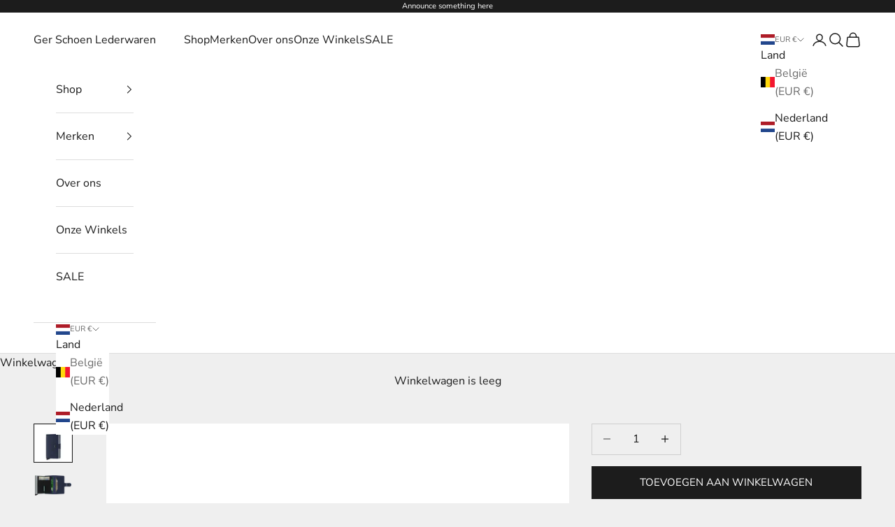

--- FILE ---
content_type: image/svg+xml
request_url: https://gerschoenlederwaren.nl/cdn/shop/files/secrid-specific-dark.svg?v=1746453776&width=400
body_size: 13148
content:
<svg width="407" height="253" viewBox="0 0 407 253" fill="none" xmlns="http://www.w3.org/2000/svg">
<path d="M359.667 88.9842V78.6002H320.491V101.02H332.527V89.8102H347.159L325.093 162.616H337.601L359.667 88.9842ZM401.718 162.616V151.406H378.118L397.116 115.062C399.83 109.87 401.718 102.79 401.718 96.6542C401.718 89.9282 399.476 85.2082 396.172 82.1402C392.75 78.9542 388.266 77.6562 383.192 77.6562C378.118 77.6562 372.926 79.4262 369.622 82.6122C366.318 85.7982 364.43 89.8102 364.43 96.5362V101.492H376.938V96.0642C376.938 91.2262 379.77 88.8662 383.192 88.8662C386.614 88.8662 389.21 91.3442 389.21 96.1822C389.21 102.318 387.676 107.628 385.788 111.168L364.784 151.996V162.616H401.718Z" fill="#2E2D2F"/>
<path d="M352.084 246.474V243.519H349.354V244.899H350.404V246.564C350.404 247.299 350.089 247.929 349.354 247.929C348.949 247.929 348.709 247.764 348.559 247.524C348.229 247.014 348.184 245.934 348.184 243.984C348.184 242.034 348.229 240.954 348.559 240.444C348.709 240.204 348.949 240.039 349.354 240.039C350.269 240.039 350.389 240.894 350.404 241.479H352.084C352.054 240.564 351.784 239.784 351.259 239.244C350.809 238.794 350.179 238.524 349.354 238.524C348.364 238.524 347.719 238.914 347.284 239.439C346.579 240.279 346.504 241.449 346.504 243.984C346.504 246.519 346.579 247.689 347.284 248.529C347.719 249.054 348.364 249.444 349.354 249.444C350.959 249.444 352.084 248.424 352.084 246.474ZM359.54 249.324L357.95 244.584C358.925 244.059 359.195 243.114 359.195 241.794C359.195 239.589 358.415 238.644 356.465 238.644H353.765V249.324H355.445V244.944H356.39L357.785 249.324H359.54ZM357.515 241.794C357.515 242.679 357.38 243.429 356.48 243.429H355.445V240.159H356.48C357.38 240.159 357.515 240.909 357.515 241.794ZM367.109 249.324L364.514 238.644H362.879L360.254 249.324H362.024L362.444 247.209H364.919L365.354 249.324H367.109ZM364.604 245.694H362.774L363.689 241.224L364.604 245.694ZM375.415 249.324V238.644H373.885L371.83 244.254L369.76 238.644H368.245V249.324H369.925V242.739L371.35 247.044H372.28L373.735 242.664V249.324H375.415Z" fill="#2E2D2F"/>
<line x1="268.846" y1="20.7474" x2="8.57031" y2="20.7474" stroke="#B6B6B6" stroke-width="1.11985"/>
<line x1="268.846" y1="210.562" x2="8.57031" y2="210.562" stroke="#B6B6B6" stroke-width="1.11985"/>
<line x1="211.774" y1="230.768" x2="211.774" y2="0.4646" stroke="#B6B6B6" stroke-width="1.11985"/>
<line x1="150.231" y1="230.768" x2="150.231" y2="0.4646" stroke="#B6B6B6" stroke-width="1.11985"/>
<line x1="28.2506" y1="230.768" x2="28.2506" y2="0.4646" stroke="#B6B6B6" stroke-width="1.11985"/>
<line x1="248.563" y1="230.768" x2="248.563" y2="0.4646" stroke="#B6B6B6" stroke-width="1.11985"/>
<path d="M218.979 249.324V247.899H215.979L218.394 243.279C218.739 242.619 218.979 241.719 218.979 240.939C218.979 240.084 218.694 239.484 218.274 239.094C217.839 238.689 217.269 238.524 216.624 238.524C215.979 238.524 215.319 238.749 214.899 239.154C214.479 239.559 214.239 240.069 214.239 240.924V241.554H215.829V240.864C215.829 240.249 216.189 239.949 216.624 239.949C217.059 239.949 217.389 240.264 217.389 240.879C217.389 241.659 217.194 242.334 216.954 242.784L214.284 247.974V249.324H218.979ZM223.995 249.324V238.644H222.405L220.8 239.934V241.734L222.405 240.504V249.324H223.995ZM236.821 249.324V238.644H235.291L233.236 244.254L231.166 238.644H229.651V249.324H231.331V242.739L232.756 247.044H233.686L235.141 242.664V249.324H236.821ZM245.936 249.324V238.644H244.406L242.351 244.254L240.281 238.644H238.766V249.324H240.446V242.739L241.871 247.044H242.801L244.256 242.664V249.324H245.936Z" fill="#2E2D2F"/>
<path d="M15.4316 126.212L4.75164 126.212L4.75164 127.802L6.04164 129.407L7.84164 129.407L6.61164 127.802L15.4316 127.802L15.4316 126.212ZM13.1516 118.902L7.03164 118.902C6.17664 118.902 5.66664 119.157 5.26164 119.577C4.85664 119.997 4.63164 120.612 4.63164 121.272C4.63164 121.932 4.85664 122.562 5.26164 122.982C5.66664 123.402 6.17664 123.657 7.03164 123.657L13.1516 123.657C14.0066 123.657 14.5166 123.402 14.9216 122.982C15.3266 122.562 15.5516 121.932 15.5516 121.272C15.5516 120.612 15.3266 119.997 14.9216 119.577C14.5166 119.157 14.0066 118.902 13.1516 118.902ZM13.2116 120.492C13.8266 120.492 14.1266 120.837 14.1266 121.272C14.1266 121.707 13.8266 122.067 13.2116 122.067L6.97164 122.067C6.35664 122.067 6.05664 121.707 6.05664 121.272C6.05664 120.837 6.35664 120.492 6.97164 120.492L13.2116 120.492ZM15.4316 112.716L14.0066 112.716L14.0066 115.716L9.38664 113.301C8.72664 112.956 7.82664 112.716 7.04664 112.716C6.19164 112.716 5.59164 113.001 5.20164 113.421C4.79664 113.856 4.63164 114.426 4.63164 115.071C4.63164 115.716 4.85664 116.376 5.26164 116.796C5.66664 117.216 6.17664 117.456 7.03164 117.456L7.66164 117.456L7.66164 115.866L6.97164 115.866C6.35664 115.866 6.05664 115.506 6.05664 115.071C6.05664 114.636 6.37164 114.306 6.98664 114.306C7.76664 114.306 8.44164 114.501 8.89164 114.741L14.0816 117.411L15.4316 117.411L15.4316 112.716ZM15.4316 101.045L4.75164 101.045L4.75164 102.575L10.3616 104.63L4.75164 106.7L4.75164 108.215L15.4316 108.215L15.4316 106.535L8.84664 106.535L13.1516 105.11L13.1516 104.18L8.77164 102.725L15.4316 102.725L15.4316 101.045ZM15.4316 91.93L4.75164 91.93L4.75164 93.46L10.3616 95.515L4.75164 97.585L4.75164 99.1L15.4316 99.1L15.4316 97.42L8.84664 97.42L13.1516 95.995L13.1516 95.065L8.77164 93.61L15.4316 93.61L15.4316 91.93Z" fill="#2E2D2F"/>
<path d="M76.0725 246.084C76.0725 244.509 75.9225 243.939 75.5325 243.444C75.1875 242.994 74.6775 242.784 74.1225 242.784C73.8975 242.784 73.6425 242.829 73.4625 242.964L75.2175 238.644H73.5675L71.6925 243.564C71.4225 244.254 71.2575 245.124 71.2575 246.084C71.2575 247.374 71.3775 247.989 71.7825 248.589C72.1575 249.129 72.8025 249.444 73.6575 249.444C74.4225 249.444 75.1425 249.189 75.5625 248.589C75.9075 248.094 76.0725 247.509 76.0725 246.084ZM74.4825 246.054C74.4825 246.894 74.4675 247.464 74.2425 247.749C74.1075 247.929 73.8975 248.019 73.6725 248.019C73.4475 248.019 73.2225 247.929 73.0875 247.749C72.8625 247.464 72.8475 246.894 72.8475 246.054C72.8475 245.214 72.8625 244.644 73.0875 244.359C73.2225 244.179 73.4475 244.089 73.6725 244.089C73.8975 244.089 74.1075 244.179 74.2425 244.359C74.4675 244.644 74.4825 245.214 74.4825 246.054ZM82.258 245.859C82.258 243.984 82.123 243.324 81.748 242.874C81.418 242.454 80.998 242.229 80.308 242.229C80.053 242.229 79.768 242.289 79.543 242.424C79.318 242.559 79.123 242.739 78.988 242.934V240.069H82.138V238.644H77.533V244.794H79.048V244.569C79.048 243.969 79.393 243.654 79.843 243.654C80.098 243.654 80.308 243.759 80.458 243.984C80.638 244.269 80.668 244.719 80.668 245.859C80.668 247.134 80.593 247.509 80.413 247.749C80.263 247.944 80.053 248.019 79.843 248.019C79.393 248.019 79.048 247.719 79.048 247.074V246.519H77.458V247.044C77.458 247.914 77.698 248.424 78.133 248.829C78.553 249.234 79.183 249.444 79.843 249.444C80.488 249.444 81.133 249.204 81.538 248.784C82.243 248.064 82.258 247.209 82.258 245.859ZM93.8992 249.324V238.644H92.3692L90.3142 244.254L88.2442 238.644H86.7292V249.324H88.4092V242.739L89.8342 247.044H90.7642L92.2192 242.664V249.324H93.8992ZM103.014 249.324V238.644H101.484L99.429 244.254L97.359 238.644H95.844V249.324H97.524V242.739L98.949 247.044H99.879L101.334 242.664V249.324H103.014Z" fill="#2E2D2F"/>
<path d="M219.002 113.835C219.002 116.932 218.513 119.691 217.757 121.639C217.378 122.616 216.952 123.339 216.529 123.8C216.107 124.26 215.765 124.383 215.522 124.383C215.279 124.383 214.938 124.26 214.516 123.8C214.093 123.339 213.666 122.616 213.287 121.639C212.532 119.691 212.043 116.932 212.043 113.835C212.043 110.737 212.532 107.978 213.287 106.03C213.666 105.053 214.093 104.331 214.516 103.87C214.938 103.409 215.279 103.286 215.522 103.286C215.765 103.286 216.107 103.409 216.529 103.87C216.952 104.331 217.378 105.053 217.757 106.03C218.513 107.978 219.002 110.737 219.002 113.835Z" stroke="#2E2D2F" stroke-width="2"/>
<path fill-rule="evenodd" clip-rule="evenodd" d="M85.4878 185.036C86.9642 184.986 87.9546 184.363 88.2185 182.976H86.345C86.2241 183.354 85.9171 183.697 85.2587 183.687C85.2491 183.687 85.2388 183.687 85.2291 183.687C84.3165 183.687 83.9098 183.211 83.9092 181.936C83.9092 180.793 84.397 180.377 85.2349 180.395C85.2446 180.395 85.2549 180.394 85.2645 180.395C85.8521 180.443 86.2228 180.746 86.3483 181.107H88.2185C87.8838 179.744 86.8129 179.08 85.4029 179.048C85.3894 179.048 85.1345 179.046 85.121 179.046C83.1337 179.06 81.9778 179.993 81.9901 181.943C81.9907 183.815 82.9837 185.02 85.1043 185.041C85.1184 185.041 85.4737 185.036 85.4878 185.036ZM75.9845 183.099C75.8886 182.321 75.3088 181.666 73.1767 181.41C73.149 181.407 73.0029 181.387 72.9765 181.384C72.2094 181.29 71.8252 181.216 71.8374 180.826C71.8464 180.553 72.2654 180.357 72.851 180.357C72.8658 180.357 73.0016 180.357 73.0164 180.358C73.6214 180.361 74.0049 180.46 74.05 180.995H75.9118C75.7889 179.999 74.848 179.081 73.0467 179.051C73.0216 179.051 72.8761 179.05 72.851 179.05C71.0877 179.045 70.0219 179.906 70.0605 180.833C70.0947 181.672 71.0639 182.416 72.7764 182.552C72.8008 182.554 72.9463 182.572 72.9714 182.576C74.113 182.716 74.2012 182.947 74.2012 183.207C74.2012 183.547 73.8781 183.756 73.1863 183.76C73.1657 183.761 73.0235 183.761 73.0016 183.761C72.2705 183.757 71.9346 183.5 71.7589 183.103L69.8379 183.098C69.8379 184.101 70.9686 185.032 72.963 185.032C72.9907 185.032 73.1393 185.032 73.1664 185.031C75.4169 185.013 75.9845 184.241 75.9845 183.099ZM81.5114 180.373V179.216H76.7079V184.901H81.5114V183.714H78.6263L78.6276 182.655H81.0989V181.495H78.627L78.6276 180.373H81.5114ZM103.021 183.273C102.703 183.626 102.225 183.715 101.703 183.713H101.141V180.374L101.683 180.376C102.215 180.378 102.684 180.497 102.999 180.848C103.286 181.168 103.452 181.593 103.45 182.057C103.448 182.52 103.31 182.951 103.021 183.273ZM101.815 179.211H99.2236L99.223 184.901L102.048 184.9C102.932 184.9 103.752 184.653 104.389 184.128C105.025 183.601 105.345 182.933 105.348 182.122C105.351 181.267 105.059 180.579 104.471 180.06C103.843 179.506 102.958 179.215 101.815 179.211ZM95.9903 184.904H98.0169V179.214H95.9903V184.904ZM92.9763 181.336C92.7793 181.527 92.379 181.494 92.0392 181.494H90.94V180.374H91.8397C92.5039 180.371 92.7349 180.414 92.8727 180.481C93.0638 180.574 93.1198 180.739 93.1249 180.895C93.1314 181.088 93.1056 181.21 92.9763 181.336ZM94.7572 181.77C94.9754 181.513 95.0295 181.204 95.0288 180.857C95.0282 180.366 94.8776 179.978 94.4664 179.681C94.0262 179.361 93.436 179.215 92.6386 179.216H89.0218V184.901H90.9409V182.656H91.9037L92.9739 184.901H95.1987L93.8273 182.416C94.2437 182.268 94.5397 182.026 94.7572 181.77ZM140.327 97.1638C140.327 96.8005 140.039 96.5067 139.684 96.5067H137.753C137.397 96.5067 137.11 96.8005 137.11 97.1638C137.11 97.5265 137.397 97.8209 137.753 97.8209H139.684C139.798 97.8209 139.9 97.7821 139.993 97.7289C140.189 97.6165 140.327 97.4096 140.327 97.1638ZM144.833 97.1638C144.833 96.8274 144.583 96.5613 144.264 96.5219C144.238 96.5186 144.216 96.5067 144.19 96.5067H142.259C141.903 96.5067 141.615 96.8005 141.615 97.1638C141.615 97.5265 141.903 97.8209 142.259 97.8209H144.19C144.216 97.8209 144.238 97.8084 144.264 97.8051C144.583 97.7657 144.833 97.4996 144.833 97.1638ZM111.604 116.741C111.414 116.435 111.016 116.343 110.716 116.539C110.416 116.734 110.327 117.14 110.518 117.446C110.878 118.025 111.286 118.582 111.73 119.102C111.857 119.252 112.037 119.328 112.216 119.328C112.365 119.328 112.517 119.275 112.638 119.166C112.906 118.928 112.934 118.513 112.701 118.24C112.299 117.768 111.93 117.264 111.604 116.741ZM116.018 120.959C115.482 120.66 114.965 120.318 114.482 119.941C114.2 119.721 113.796 119.778 113.581 120.065C113.365 120.354 113.419 120.766 113.702 120.986C114.236 121.403 114.807 121.782 115.399 122.112C115.498 122.167 115.604 122.193 115.708 122.193C115.935 122.193 116.156 122.07 116.273 121.852C116.444 121.533 116.33 121.134 116.018 120.959ZM124.461 122.462H122.53C122.174 122.462 121.887 122.756 121.887 123.119C121.887 123.482 122.174 123.776 122.53 123.776H124.461C124.816 123.776 125.105 123.482 125.105 123.119C125.105 122.756 124.816 122.462 124.461 122.462ZM120.052 122.334C119.449 122.244 118.848 122.107 118.265 121.926C117.923 121.818 117.566 122.015 117.462 122.363C117.358 122.709 117.55 123.077 117.889 123.183C118.534 123.384 119.2 123.535 119.867 123.635C119.899 123.639 119.929 123.641 119.96 123.641C120.274 123.641 120.55 123.405 120.596 123.078C120.648 122.719 120.404 122.386 120.052 122.334ZM110.512 114.515C110.297 113.934 110.122 113.331 109.994 112.721C109.92 112.365 109.575 112.139 109.231 112.215C108.883 112.291 108.662 112.64 108.736 112.995C108.877 113.671 109.07 114.339 109.309 114.982C109.407 115.244 109.651 115.406 109.911 115.406C109.987 115.406 110.064 115.391 110.139 115.362C110.472 115.233 110.639 114.854 110.512 114.515ZM109.099 110.909C109.455 110.902 109.738 110.602 109.732 110.24L109.731 110.141C109.731 109.552 109.772 108.96 109.854 108.379C109.904 108.02 109.659 107.688 109.307 107.636C108.955 107.587 108.63 107.835 108.579 108.193C108.489 108.835 108.444 109.49 108.444 110.141L108.445 110.263C108.451 110.621 108.738 110.909 109.088 110.909H109.099ZM137.969 122.462H136.038C135.683 122.462 135.395 122.756 135.395 123.119C135.395 123.482 135.683 123.776 136.038 123.776H137.969C138.324 123.776 138.613 123.482 138.613 123.119C138.613 122.756 138.324 122.462 137.969 122.462ZM133.468 122.462H131.537C131.181 122.462 130.894 122.756 130.894 123.119C130.894 123.482 131.181 123.776 131.537 123.776H133.468C133.823 123.776 134.111 123.482 134.111 123.119C134.111 122.756 133.823 122.462 133.468 122.462ZM128.962 122.462H127.032C126.676 122.462 126.388 122.756 126.388 123.119C126.388 123.482 126.676 123.776 127.032 123.776H128.962C129.317 123.776 129.606 123.482 129.606 123.119C129.606 122.756 129.317 122.462 128.962 122.462ZM135.824 97.1638C135.824 96.8005 135.536 96.5067 135.18 96.5067H133.25C132.894 96.5067 132.606 96.8005 132.606 97.1638C132.606 97.5265 132.894 97.8209 133.25 97.8209H135.18C135.536 97.8209 135.824 97.5265 135.824 97.1638ZM113.91 99.9434C113.676 99.6687 113.27 99.6431 113.002 99.8816C112.495 100.336 112.017 100.832 111.583 101.357C111.354 101.635 111.389 102.05 111.661 102.284C111.781 102.388 111.928 102.438 112.074 102.438C112.258 102.438 112.44 102.359 112.567 102.204C112.959 101.729 113.391 101.281 113.85 100.87C114.117 100.631 114.144 100.216 113.91 99.9434ZM109.617 106.359C109.689 106.386 109.763 106.399 109.836 106.399C110.099 106.399 110.346 106.232 110.441 105.965C110.648 105.379 110.901 104.806 111.191 104.261C111.361 103.942 111.246 103.543 110.933 103.369C110.621 103.197 110.231 103.314 110.06 103.633C109.739 104.237 109.46 104.871 109.231 105.518C109.11 105.859 109.283 106.236 109.617 106.359ZM142.475 122.462H140.544C140.188 122.462 139.901 122.756 139.901 123.119C139.901 123.482 140.188 123.776 140.544 123.776H142.475C142.83 123.776 143.118 123.482 143.118 123.119C143.118 122.756 142.83 122.462 142.475 122.462ZM128.744 97.8209H130.675C131.03 97.8209 131.318 97.5265 131.318 97.1638C131.318 96.8005 131.03 96.5067 130.675 96.5067H128.744C128.388 96.5067 128.101 96.8005 128.101 97.1638C128.101 97.5265 128.388 97.8209 128.744 97.8209ZM144.404 123.119C144.404 123.482 144.692 123.776 145.048 123.776H146.978C147.333 123.776 147.622 123.482 147.622 123.119C147.622 122.756 147.333 122.462 146.978 122.462H145.048C144.692 122.462 144.404 122.756 144.404 123.119ZM115.517 99.5115C115.625 99.5115 115.734 99.4839 115.835 99.4254C116.365 99.1172 116.922 98.8485 117.49 98.6271C117.822 98.4976 117.989 98.1185 117.862 97.7794C117.735 97.4397 117.361 97.2702 117.031 97.3996C116.402 97.6447 115.785 97.9424 115.198 98.2834C114.889 98.4634 114.781 98.8643 114.957 99.1796C115.075 99.3925 115.293 99.5115 115.517 99.5115ZM124.243 97.8209H126.174C126.529 97.8209 126.817 97.5265 126.817 97.1638C126.817 96.8005 126.529 96.5067 126.174 96.5067H124.243C123.887 96.5067 123.599 96.8005 123.599 97.1638C123.599 97.5265 123.887 97.8209 124.243 97.8209ZM119.743 97.9893C119.777 97.9893 119.813 97.9866 119.847 97.9807C120.446 97.8815 121.059 97.8276 121.671 97.8217C122.027 97.8178 122.312 97.5208 122.309 97.1574C122.305 96.7967 122.018 96.5076 121.666 96.5076H121.659C120.982 96.5141 120.303 96.5739 119.641 96.6837C119.29 96.7415 119.051 97.0792 119.109 97.438C119.16 97.76 119.434 97.9893 119.743 97.9893ZM148.857 96.5403C148.804 96.5258 148.751 96.5067 148.693 96.5067H146.762C146.51 96.5067 146.299 96.6572 146.193 96.8708C146.149 96.9601 146.118 97.0567 146.118 97.1638C146.118 97.2703 146.149 97.3669 146.193 97.4562C146.299 97.6698 146.51 97.8209 146.762 97.8209H148.693C148.751 97.8209 148.804 97.8018 148.857 97.7867V124.181C148.857 124.825 148.345 125.349 147.714 125.349H121.222C113.008 125.349 106.327 118.527 106.327 110.141C106.327 101.755 113.008 94.9331 121.222 94.9331H147.714C148.345 94.9331 148.857 95.4567 148.857 96.1007V96.5403ZM146.195 127.351V127.32H146.22C146.211 127.33 146.204 127.341 146.195 127.351ZM144.266 191.19C144.266 194.706 141.463 197.567 138.02 197.567H30.3645C30.0967 197.567 29.8799 197.345 29.8799 197.072V193.904C29.9539 193.935 30.0343 193.953 30.1193 193.953H31.0846C31.4398 193.953 31.7282 193.659 31.7282 193.296C31.7282 192.933 31.4398 192.639 31.0846 192.639H30.1193C30.0343 192.639 29.9539 192.658 29.8799 192.688V26.9014C29.9957 27.0158 30.1521 27.0874 30.3258 27.0874H31.2912C31.6471 27.0874 31.9347 26.793 31.9347 26.4303C31.9347 26.0676 31.6471 25.7732 31.2912 25.7732H30.3258C30.1521 25.7732 29.9957 25.8455 29.8799 25.9598V22.6554C29.8799 22.3821 30.0967 22.1593 30.3645 22.1593H138.02C141.463 22.1593 144.266 25.0202 144.266 28.5369V92.9623H140.488C140.631 92.8421 140.727 92.6673 140.727 92.4636V90.4812C140.727 90.1178 140.439 89.8241 140.083 89.8241C139.727 89.8241 139.439 90.1178 139.439 90.4812V92.4636C139.439 92.6673 139.535 92.8421 139.678 92.9623H121.225C111.948 92.9623 104.4 100.669 104.4 110.141C104.4 119.614 111.948 127.321 121.225 127.321H139.473C139.458 127.376 139.439 127.431 139.439 127.492V129.474C139.439 129.837 139.727 130.131 140.083 130.131C140.439 130.131 140.727 129.837 140.727 129.474V127.492C140.727 127.431 140.708 127.376 140.692 127.321H144.266V191.19ZM146.195 92.9252C146.206 92.937 146.215 92.9508 146.226 92.962H146.195V92.9252ZM147.718 92.9617H147.126C146.591 92.7908 146.199 92.2862 146.199 91.6837V81.8157H146.197V28.5363C146.197 23.9328 142.529 20.1875 138.02 20.1875H30.3645C29.0323 20.1875 27.9492 21.294 27.9492 22.6548V197.071C27.9492 197.566 28.096 198.026 28.3431 198.413C28.7743 199.088 29.5176 199.538 30.3645 199.538H35.0412C34.5 200.023 33.8835 200.423 33.2071 200.702L32.4696 201.008C31.2983 201.492 30.4462 202.523 30.192 203.767C29.9101 205.141 29.8265 207.241 31.0209 209.448C31.566 210.454 32.579 211.045 33.6486 211.045C33.9144 211.045 34.184 211.008 34.4505 210.933C39.633 209.458 47.2316 206.787 57.0368 202.996C57.6546 202.757 58.1425 202.286 58.4115 201.671C58.6798 201.056 58.6953 200.372 58.4572 199.745L58.378 199.538H138.02C142.529 199.538 146.197 195.793 146.197 191.189V138.46H146.199V128.591C146.199 127.997 146.58 127.497 147.104 127.32H147.718C149.413 127.32 150.792 125.912 150.792 124.181V96.1005C150.792 94.3705 149.413 92.9617 147.718 92.9617ZM99.0507 192.639H97.1085C96.7532 192.639 96.4649 192.933 96.4649 193.296C96.4649 193.658 96.7532 193.953 97.1085 193.953H99.0507C99.4066 193.953 99.6943 193.658 99.6943 193.296C99.6943 192.933 99.4066 192.639 99.0507 192.639ZM103.58 192.639H101.638C101.283 192.639 100.995 192.933 100.995 193.296C100.995 193.658 101.283 193.953 101.638 193.953H103.58C103.936 193.953 104.224 193.658 104.224 193.296C104.224 192.933 103.936 192.639 103.58 192.639ZM108.112 192.639H106.17C105.815 192.639 105.526 192.933 105.526 193.296C105.526 193.658 105.815 193.953 106.17 193.953H108.112C108.468 193.953 108.756 193.658 108.756 193.296C108.756 192.933 108.468 192.639 108.112 192.639ZM71.8616 192.639H69.9193C69.5641 192.639 69.2758 192.933 69.2758 193.296C69.2758 193.658 69.5641 193.953 69.9193 193.953H71.8616C72.2175 193.953 72.5051 193.658 72.5051 193.296C72.5051 192.933 72.2175 192.639 71.8616 192.639ZM112.644 192.639H110.702C110.347 192.639 110.058 192.933 110.058 193.296C110.058 193.658 110.347 193.953 110.702 193.953H112.644C113 193.953 113.288 193.658 113.288 193.296C113.288 192.933 113 192.639 112.644 192.639ZM76.395 192.639H74.4534C74.0982 192.639 73.8098 192.933 73.8098 193.296C73.8098 193.658 74.0982 193.953 74.4534 193.953H76.395C76.7509 193.953 77.0386 193.658 77.0386 193.296C77.0386 192.933 76.7509 192.639 76.395 192.639ZM117.176 192.639H115.234C114.879 192.639 114.59 192.933 114.59 193.296C114.59 193.658 114.879 193.953 115.234 193.953H117.176C117.532 193.953 117.82 193.658 117.82 193.296C117.82 192.933 117.532 192.639 117.176 192.639ZM80.9254 192.639H78.9831C78.6278 192.639 78.3395 192.933 78.3395 193.296C78.3395 193.658 78.6278 193.953 78.9831 193.953H80.9254C81.2812 193.953 81.5689 193.658 81.5689 193.296C81.5689 192.933 81.2812 192.639 80.9254 192.639ZM89.9891 192.639H88.0469C87.6916 192.639 87.4033 192.933 87.4033 193.296C87.4033 193.658 87.6916 193.953 88.0469 193.953H89.9891C90.345 193.953 90.6327 193.658 90.6327 193.296C90.6327 192.933 90.345 192.639 89.9891 192.639ZM85.4572 192.639H83.515C83.1597 192.639 82.8714 192.933 82.8714 193.296C82.8714 193.658 83.1597 193.953 83.515 193.953H85.4572C85.8131 193.953 86.1008 193.658 86.1008 193.296C86.1008 192.933 85.8131 192.639 85.4572 192.639ZM94.516 192.639H92.5744C92.2191 192.639 91.9308 192.933 91.9308 193.296C91.9308 193.658 92.2191 193.953 92.5744 193.953H94.516C94.8719 193.953 95.1596 193.658 95.1596 193.296C95.1596 192.933 94.8719 192.639 94.516 192.639ZM94.7441 25.7729H92.8018C92.446 25.7729 92.1583 26.0672 92.1583 26.4299C92.1583 26.7926 92.446 27.087 92.8018 27.087H94.7441C95.0994 27.087 95.3877 26.7926 95.3877 26.4299C95.3877 26.0672 95.0994 25.7729 94.7441 25.7729ZM81.1528 25.7729H79.2106C78.8547 25.7729 78.567 26.0672 78.567 26.4299C78.567 26.7926 78.8547 27.087 79.2106 27.087H81.1528C81.5081 27.087 81.7964 26.7926 81.7964 26.4299C81.7964 26.0672 81.5081 25.7729 81.1528 25.7729ZM140.08 145.339C139.725 145.339 139.437 145.634 139.437 145.996V147.979C139.437 148.342 139.725 148.636 140.08 148.636C140.436 148.636 140.724 148.342 140.724 147.979V145.996C140.724 145.634 140.436 145.339 140.08 145.339ZM121.708 192.639H119.766C119.41 192.639 119.122 192.933 119.122 193.296C119.122 193.658 119.41 193.953 119.766 193.953H121.708C122.064 193.953 122.352 193.658 122.352 193.296C122.352 192.933 122.064 192.639 121.708 192.639ZM140.08 154.591C139.725 154.591 139.437 154.886 139.437 155.249V157.232C139.437 157.594 139.725 157.889 140.08 157.889C140.436 157.889 140.724 157.594 140.724 157.232V155.249C140.724 154.886 140.436 154.591 140.08 154.591ZM140.08 159.218C139.725 159.218 139.437 159.513 139.437 159.875V161.858C139.437 162.221 139.725 162.515 140.08 162.515C140.436 162.515 140.724 162.221 140.724 161.858V159.875C140.724 159.513 140.436 159.218 140.08 159.218ZM140.08 131.46C139.725 131.46 139.437 131.754 139.437 132.117V134.1C139.437 134.463 139.725 134.757 140.08 134.757C140.436 134.757 140.724 134.463 140.724 134.1V132.117C140.724 131.754 140.436 131.46 140.08 131.46ZM140.08 140.713C139.725 140.713 139.437 141.007 139.437 141.37V143.352C139.437 143.716 139.725 144.009 140.08 144.009C140.436 144.009 140.724 143.716 140.724 143.352V141.37C140.724 141.007 140.436 140.713 140.08 140.713ZM67.5559 25.7729H65.6149C65.259 25.7729 64.9713 26.0672 64.9713 26.4299C64.9713 26.7926 65.259 27.087 65.6149 27.087H67.5559C67.9118 27.087 68.1994 26.7926 68.1994 26.4299C68.1994 26.0672 67.9118 25.7729 67.5559 25.7729ZM140.08 163.845C139.725 163.845 139.437 164.139 139.437 164.502V166.484C139.437 166.847 139.725 167.141 140.08 167.141C140.436 167.141 140.724 166.847 140.724 166.484V164.502C140.724 164.139 140.436 163.845 140.08 163.845ZM140.08 136.086C139.725 136.086 139.437 136.381 139.437 136.743V138.727C139.437 139.089 139.725 139.384 140.08 139.384C140.436 139.384 140.724 139.089 140.724 138.727V136.743C140.724 136.381 140.436 136.086 140.08 136.086ZM140.08 149.965C139.725 149.965 139.437 150.259 139.437 150.622V152.605C139.437 152.968 139.725 153.262 140.08 153.262C140.436 153.262 140.724 152.968 140.724 152.605V150.622C140.724 150.259 140.436 149.965 140.08 149.965ZM135.299 192.639H133.357C133.001 192.639 132.713 192.933 132.713 193.296C132.713 193.658 133.001 193.953 133.357 193.953H135.299C135.655 193.953 135.942 193.658 135.942 193.296C135.942 192.933 135.655 192.639 135.299 192.639ZM138.958 191.718C138.645 192.13 138.204 192.43 137.714 192.561C137.371 192.654 137.165 193.013 137.256 193.364C137.332 193.659 137.592 193.854 137.877 193.854C137.932 193.854 137.987 193.847 138.041 193.833C138.804 193.628 139.491 193.162 139.976 192.521C140.193 192.234 140.142 191.821 139.86 191.599C139.578 191.377 139.173 191.431 138.958 191.718ZM126.239 192.639H124.298C123.942 192.639 123.654 192.933 123.654 193.296C123.654 193.658 123.942 193.953 124.298 193.953H126.239C126.594 193.953 126.882 193.658 126.882 193.296C126.882 192.933 126.594 192.639 126.239 192.639ZM130.767 192.639H128.825C128.469 192.639 128.182 192.933 128.182 193.296C128.182 193.658 128.469 193.953 128.825 193.953H130.767C131.123 193.953 131.41 193.658 131.41 193.296C131.41 192.933 131.123 192.639 130.767 192.639ZM140.08 168.471C139.725 168.471 139.437 168.764 139.437 169.128V171.11C139.437 171.473 139.725 171.767 140.08 171.767C140.436 171.767 140.724 171.473 140.724 171.11V169.128C140.724 168.764 140.436 168.471 140.08 168.471ZM140.08 173.097C139.725 173.097 139.437 173.391 139.437 173.754V175.737C139.437 176.1 139.725 176.394 140.08 176.394C140.436 176.394 140.724 176.1 140.724 175.737V173.754C140.724 173.391 140.436 173.097 140.08 173.097ZM140.08 177.723C139.725 177.723 139.437 178.018 139.437 178.38V180.363C139.437 180.726 139.725 181.021 140.08 181.021C140.436 181.021 140.724 180.726 140.724 180.363V178.38C140.724 178.018 140.436 177.723 140.08 177.723ZM140.08 186.976C139.725 186.976 139.437 187.27 139.437 187.633V189.616C139.437 189.978 139.725 190.273 140.08 190.273C140.436 190.273 140.724 189.978 140.724 189.616V187.633C140.724 187.27 140.436 186.976 140.08 186.976ZM140.08 182.349C139.725 182.349 139.437 182.644 139.437 183.006V184.989C139.437 185.351 139.725 185.646 140.08 185.646C140.436 185.646 140.724 185.351 140.724 184.989V183.006C140.724 182.644 140.436 182.349 140.08 182.349ZM97.3315 27.087H99.2738C99.629 27.087 99.9174 26.7926 99.9174 26.4299C99.9174 26.0672 99.629 25.7729 99.2738 25.7729H97.3315C96.9757 25.7729 96.688 26.0672 96.688 26.4299C96.688 26.7926 96.9757 27.087 97.3315 27.087ZM137.889 27.2157C138.367 27.3852 138.785 27.7183 139.064 28.1533C139.188 28.3452 139.394 28.449 139.603 28.449C139.724 28.449 139.847 28.4142 139.956 28.3412C140.253 28.1421 140.336 27.7341 140.141 27.4312C139.705 26.7557 139.055 26.2379 138.31 25.9745C137.974 25.8542 137.607 26.0369 137.491 26.3799C137.375 26.7229 137.552 27.0974 137.889 27.2157ZM139.437 30.339V32.3214C139.437 32.6848 139.725 32.9785 140.08 32.9785C140.436 32.9785 140.724 32.6848 140.724 32.3214V30.339C140.724 29.9763 140.436 29.6819 140.08 29.6819C139.725 29.6819 139.437 29.9763 139.437 30.339ZM140.08 43.5606C139.725 43.5606 139.437 43.8549 139.437 44.2176V46.2007C139.437 46.5634 139.725 46.8578 140.08 46.8578C140.436 46.8578 140.724 46.5634 140.724 46.2007V44.2176C140.724 43.8549 140.436 43.5606 140.08 43.5606ZM140.08 38.9341C139.725 38.9341 139.437 39.2285 139.437 39.5912V41.5742C139.437 41.9369 139.725 42.2313 140.08 42.2313C140.436 42.2313 140.724 41.9369 140.724 41.5742V39.5912C140.724 39.2285 140.436 38.9341 140.08 38.9341ZM140.08 34.3084C139.725 34.3084 139.437 34.6028 139.437 34.9655V36.9479C139.437 37.3112 139.725 37.605 140.08 37.605C140.436 37.605 140.724 37.3112 140.724 36.9479V34.9655C140.724 34.6028 140.436 34.3084 140.08 34.3084ZM119.987 27.087H121.929C122.284 27.087 122.572 26.7926 122.572 26.4299C122.572 26.0672 122.284 25.7729 121.929 25.7729H119.987C119.631 25.7729 119.343 26.0672 119.343 26.4299C119.343 26.7926 119.631 27.087 119.987 27.087ZM133.582 27.087H135.524C135.88 27.087 136.167 26.7926 136.167 26.4299C136.167 26.0672 135.88 25.7729 135.524 25.7729H133.582C133.226 25.7729 132.939 26.0672 132.939 26.4299C132.939 26.7926 133.226 27.087 133.582 27.087ZM115.457 27.087H117.399C117.754 27.087 118.043 26.7926 118.043 26.4299C118.043 26.0672 117.754 25.7729 117.399 25.7729H115.457C115.101 25.7729 114.813 26.0672 114.813 26.4299C114.813 26.7926 115.101 27.087 115.457 27.087ZM129.05 27.087H130.993C131.348 27.087 131.636 26.7926 131.636 26.4299C131.636 26.0672 131.348 25.7729 130.993 25.7729H129.05C128.694 25.7729 128.407 26.0672 128.407 26.4299C128.407 26.7926 128.694 27.087 129.05 27.087ZM124.521 27.087H126.463C126.818 27.087 127.106 26.7926 127.106 26.4299C127.106 26.0672 126.818 25.7729 126.463 25.7729H124.521C124.165 25.7729 123.877 26.0672 123.877 26.4299C123.877 26.7926 124.165 27.087 124.521 27.087ZM140.08 62.0662C139.725 62.0662 139.437 62.3599 139.437 62.7233V64.7057C139.437 65.0684 139.725 65.3628 140.08 65.3628C140.436 65.3628 140.724 65.0684 140.724 64.7057V62.7233C140.724 62.3599 140.436 62.0662 140.08 62.0662ZM140.08 48.1865C139.725 48.1865 139.437 48.4809 139.437 48.8436V50.8266C139.437 51.1893 139.725 51.4837 140.08 51.4837C140.436 51.4837 140.724 51.1893 140.724 50.8266V48.8436C140.724 48.4809 140.436 48.1865 140.08 48.1865ZM140.08 75.9448C139.725 75.9448 139.437 76.2386 139.437 76.6019V78.5843C139.437 78.947 139.725 79.2414 140.08 79.2414C140.436 79.2414 140.724 78.947 140.724 78.5843V76.6019C140.724 76.2386 140.436 75.9448 140.08 75.9448ZM140.08 85.1973C139.725 85.1973 139.437 85.4916 139.437 85.8543V87.8374C139.437 88.2001 139.725 88.4945 140.08 88.4945C140.436 88.4945 140.724 88.2001 140.724 87.8374V85.8543C140.724 85.4916 140.436 85.1973 140.08 85.1973ZM140.08 80.5708C139.725 80.5708 139.437 80.8652 139.437 81.2279V83.2109C139.437 83.5736 139.725 83.868 140.08 83.868C140.436 83.868 140.724 83.5736 140.724 83.2109V81.2279C140.724 80.8652 140.436 80.5708 140.08 80.5708ZM140.08 71.3184C139.725 71.3184 139.437 71.6127 139.437 71.9754V73.9578C139.437 74.3205 139.725 74.6149 140.08 74.6149C140.436 74.6149 140.724 74.3205 140.724 73.9578V71.9754C140.724 71.6127 140.436 71.3184 140.08 71.3184ZM140.08 52.8135C139.725 52.8135 139.437 53.1079 139.437 53.4706V55.4536C139.437 55.8164 139.725 56.1107 140.08 56.1107C140.436 56.1107 140.724 55.8164 140.724 55.4536V53.4706C140.724 53.1079 140.436 52.8135 140.08 52.8135ZM140.08 57.4395C139.725 57.4395 139.437 57.7338 139.437 58.0965V60.0796C139.437 60.4423 139.725 60.7367 140.08 60.7367C140.436 60.7367 140.724 60.4423 140.724 60.0796V58.0965C140.724 57.7338 140.436 57.4395 140.08 57.4395ZM140.08 66.6919C139.725 66.6919 139.437 66.9863 139.437 67.349V69.332C139.437 69.6947 139.725 69.9891 140.08 69.9891C140.436 69.9891 140.724 69.6947 140.724 69.332V67.349C140.724 66.9863 140.436 66.6919 140.08 66.6919ZM110.927 27.087H112.869C113.225 27.087 113.513 26.7926 113.513 26.4299C113.513 26.0672 113.225 25.7729 112.869 25.7729H110.927C110.571 25.7729 110.284 26.0672 110.284 26.4299C110.284 26.7926 110.571 27.087 110.927 27.087ZM49.4334 25.7729H47.4917C47.1359 25.7729 46.8482 26.0672 46.8482 26.4299C46.8482 26.7926 47.1359 27.087 47.4917 27.087H49.4334C49.7892 27.087 50.0769 26.7926 50.0769 26.4299C50.0769 26.0672 49.7892 25.7729 49.4334 25.7729ZM44.679 192.639H42.7368C42.3809 192.639 42.0932 192.933 42.0932 193.296C42.0932 193.658 42.3809 193.953 42.7368 193.953H44.679C45.0343 193.953 45.3226 193.658 45.3226 193.296C45.3226 192.933 45.0343 192.639 44.679 192.639ZM53.745 192.639H51.8027C51.4468 192.639 51.1592 192.933 51.1592 193.296C51.1592 193.658 51.4468 193.953 51.8027 193.953H53.745C54.1002 193.953 54.3885 193.658 54.3885 193.296C54.3885 192.933 54.1002 192.639 53.745 192.639ZM49.2087 192.639H47.2665C46.9106 192.639 46.6229 192.933 46.6229 193.296C46.6229 193.658 46.9106 193.953 47.2665 193.953H49.2087C49.564 193.953 49.8523 193.658 49.8523 193.296C49.8523 192.933 49.564 192.639 49.2087 192.639ZM44.9015 25.7729H42.9599C42.604 25.7729 42.3163 26.0672 42.3163 26.4299C42.3163 26.7926 42.604 27.087 42.9599 27.087H44.9015C45.2574 27.087 45.545 26.7926 45.545 26.4299C45.545 26.0672 45.2574 25.7729 44.9015 25.7729ZM53.9652 25.7729H52.0236C51.6677 25.7729 51.3801 26.0672 51.3801 26.4299C51.3801 26.7926 51.6677 27.087 52.0236 27.087H53.9652C54.3211 27.087 54.6088 26.7926 54.6088 26.4299C54.6088 26.0672 54.3211 25.7729 53.9652 25.7729ZM67.3319 192.639H65.3896C65.0344 192.639 64.7461 192.933 64.7461 193.296C64.7461 193.658 65.0344 193.953 65.3896 193.953H67.3319C67.6878 193.953 67.9754 193.658 67.9754 193.296C67.9754 192.933 67.6878 192.639 67.3319 192.639ZM63.0268 25.7729H61.0852C60.7293 25.7729 60.4417 26.0672 60.4417 26.4299C60.4417 26.7926 60.7293 27.087 61.0852 27.087H63.0268C63.3827 27.087 63.6704 26.7926 63.6704 26.4299C63.6704 26.0672 63.3827 25.7729 63.0268 25.7729ZM106.393 27.087H108.335C108.691 27.087 108.979 26.7926 108.979 26.4299C108.979 26.0672 108.691 25.7729 108.335 25.7729H106.393C106.037 25.7729 105.75 26.0672 105.75 26.4299C105.75 26.7926 106.037 27.087 106.393 27.087ZM62.8 192.639H60.8577C60.5019 192.639 60.2142 192.933 60.2142 193.296C60.2142 193.658 60.5019 193.953 60.8577 193.953H62.8C63.1559 193.953 63.4436 193.658 63.4436 193.296C63.4436 192.933 63.1559 192.639 62.8 192.639ZM58.4971 25.7729H56.5555C56.1996 25.7729 55.912 26.0672 55.912 26.4299C55.912 26.7926 56.1996 27.087 56.5555 27.087H58.4971C58.853 27.087 59.1407 26.7926 59.1407 26.4299C59.1407 26.0672 58.853 25.7729 58.4971 25.7729ZM58.2703 192.639H56.328C55.9722 192.639 55.6845 192.933 55.6845 193.296C55.6845 193.658 55.9722 193.953 56.328 193.953H58.2703C58.6256 193.953 58.9139 193.658 58.9139 193.296C58.9139 192.933 58.6256 192.639 58.2703 192.639ZM74.6787 27.087H76.6209C76.9762 27.087 77.2645 26.7926 77.2645 26.4299C77.2645 26.0672 76.9762 25.7729 76.6209 25.7729H74.6787C74.3228 25.7729 74.0351 26.0672 74.0351 26.4299C74.0351 26.7926 74.3228 27.087 74.6787 27.087ZM88.2721 27.087H90.2144C90.5696 27.087 90.8579 26.7926 90.8579 26.4299C90.8579 26.0672 90.5696 25.7729 90.2144 25.7729H88.2721C87.9163 25.7729 87.6286 26.0672 87.6286 26.4299C87.6286 26.7926 87.9163 27.087 88.2721 27.087ZM101.863 27.087H103.806C104.161 27.087 104.449 26.7926 104.449 26.4299C104.449 26.0672 104.161 25.7729 103.806 25.7729H101.863C101.508 25.7729 101.22 26.0672 101.22 26.4299C101.22 26.7926 101.508 27.087 101.863 27.087ZM70.1468 27.087H72.0884C72.4443 27.087 72.732 26.7926 72.732 26.4299C72.732 26.0672 72.4443 25.7729 72.0884 25.7729H70.1468C69.7909 25.7729 69.5032 26.0672 69.5032 26.4299C69.5032 26.7926 69.7909 27.087 70.1468 27.087ZM83.7403 27.087H85.6819C86.0371 27.087 86.3254 26.7926 86.3254 26.4299C86.3254 26.0672 86.0371 25.7729 85.6819 25.7729H83.7403C83.3844 25.7729 83.0967 26.0672 83.0967 26.4299C83.0967 26.7926 83.3844 27.087 83.7403 27.087ZM40.1471 192.639H38.2049C37.849 192.639 37.5613 192.933 37.5613 193.296C37.5613 193.658 37.849 193.953 38.2049 193.953H40.1471C40.5024 193.953 40.7907 193.658 40.7907 193.296C40.7907 192.933 40.5024 192.639 40.1471 192.639ZM35.8355 25.7729H33.8939C33.538 25.7729 33.2503 26.0672 33.2503 26.4299C33.2503 26.7926 33.538 27.087 33.8939 27.087H35.8355C36.1914 27.087 36.4791 26.7926 36.4791 26.4299C36.4791 26.0672 36.1914 25.7729 35.8355 25.7729ZM40.3718 25.7729H38.4302C38.0743 25.7729 37.7866 26.0672 37.7866 26.4299C37.7866 26.7926 38.0743 27.087 38.4302 27.087H40.3718C40.7277 27.087 41.0153 26.7926 41.0153 26.4299C41.0153 26.0672 40.7277 25.7729 40.3718 25.7729ZM35.6152 192.639H33.673C33.3171 192.639 33.0294 192.933 33.0294 193.296C33.0294 193.658 33.3171 193.953 33.673 193.953H35.6152C35.9705 193.953 36.2588 193.658 36.2588 193.296C36.2588 192.933 35.9705 192.639 35.6152 192.639Z" fill="#2E2E2B"/>
<circle cx="122.615" cy="110.083" r="8.64383" stroke="#2E2E2B" stroke-width="1.67977"/>
<rect x="227.943" y="21.1875" width="15.0733" height="182.364" rx="2.35954" stroke="#2E2D2F" stroke-width="2"/>
<path d="M228.918 207.353C228.604 205.634 229.924 204.05 231.672 204.05H239.286C241.034 204.05 242.354 205.634 242.04 207.353L241.887 208.189C241.644 209.519 240.485 210.485 239.133 210.485H231.825C230.473 210.485 229.314 209.519 229.071 208.189L228.918 207.353Z" fill="#2E2E2B" stroke="#2E2D2F" stroke-width="1.11985"/>
<rect x="222.834" y="21.1875" width="4.71471" height="181.961" stroke="#2E2D2F" stroke-width="2"/>
<rect x="243.408" y="21.1875" width="4.71471" height="181.961" stroke="#2E2D2F" stroke-width="2"/>
<path d="M242.377 94.4585C247.024 94.4585 248.232 87.3387 248.256 83.7788V145.514C248.256 133.939 244.336 130.953 242.377 130.907C234.468 130.723 218.286 130.37 216.83 130.425C215.374 130.48 215.15 129.713 215.22 129.322V97.2145C215.22 95.2301 216.293 94.9178 216.83 95.0097C223.409 94.8259 237.729 94.4585 242.377 94.4585Z" fill="#F5F4F0" stroke="#2E2D2F" stroke-width="2"/>
<path fill-rule="evenodd" clip-rule="evenodd" d="M221.536 97.8199L219.594 97.8433C219.238 97.8476 218.954 98.1454 218.958 98.5081C218.962 98.8708 219.254 99.1617 219.61 99.1574L221.552 99.134C221.908 99.1297 222.192 98.8319 222.187 98.4692C222.183 98.1065 221.892 97.8156 221.536 97.8199Z" fill="#2E2E2B"/>
<path fill-rule="evenodd" clip-rule="evenodd" d="M217.072 97.8736L215.13 97.897C214.775 97.9013 214.49 98.1991 214.494 98.5618C214.499 98.9245 214.79 99.2154 215.146 99.2111L217.088 99.1877C217.444 99.1834 217.728 98.8856 217.723 98.5229C217.719 98.1602 217.428 97.8693 217.072 97.8736Z" fill="#2E2E2B"/>
<path fill-rule="evenodd" clip-rule="evenodd" d="M226 97.7657L224.058 97.7891C223.702 97.7934 223.418 98.0912 223.422 98.4539C223.426 98.8166 223.718 99.1075 224.073 99.1032L226.016 99.0798C226.371 99.0755 226.655 98.7777 226.651 98.415C226.647 98.0523 226.356 97.7614 226 97.7657Z" fill="#2E2E2B"/>
<path fill-rule="evenodd" clip-rule="evenodd" d="M230.465 97.712L228.522 97.7354C228.167 97.7397 227.882 98.0375 227.887 98.4002C227.891 98.7629 228.183 99.0538 228.538 99.0495L230.48 99.0261C230.836 99.0218 231.12 98.724 231.116 98.3613C231.112 97.9986 230.82 97.7077 230.465 97.712Z" fill="#2E2E2B"/>
<path fill-rule="evenodd" clip-rule="evenodd" d="M234.928 97.6583L232.986 97.6817C232.631 97.686 232.346 97.9838 232.351 98.3465C232.355 98.7092 232.647 99 233.002 98.9958L234.944 98.9724C235.3 98.9681 235.584 98.6702 235.58 98.3076C235.575 97.9449 235.284 97.654 234.928 97.6583Z" fill="#2E2E2B"/>
<path fill-rule="evenodd" clip-rule="evenodd" d="M243.854 97.5504L241.912 97.5738C241.557 97.5781 241.272 97.8759 241.276 98.2386C241.281 98.6013 241.573 98.8921 241.928 98.8878L243.87 98.8644C244.226 98.8602 244.51 98.5623 244.506 98.1997C244.501 97.837 244.21 97.5461 243.854 97.5504Z" fill="#2E2E2B"/>
<path fill-rule="evenodd" clip-rule="evenodd" d="M239.39 97.6046L237.448 97.628C237.093 97.6323 236.808 97.9301 236.813 98.2928C236.817 98.6555 237.109 98.9463 237.464 98.942L239.406 98.9186C239.762 98.9144 240.046 98.6165 240.042 98.2539C240.037 97.8912 239.746 97.6003 239.39 97.6046Z" fill="#2E2E2B"/>
<path fill-rule="evenodd" clip-rule="evenodd" d="M248.318 97.4972L246.376 97.5206C246.021 97.5248 245.736 97.8227 245.74 98.1854C245.745 98.548 246.037 98.8389 246.392 98.8346L248.334 98.8112C248.69 98.8069 248.974 98.5091 248.969 98.1464C248.965 97.7838 248.674 97.4929 248.318 97.4972Z" fill="#2E2E2B"/>
<path fill-rule="evenodd" clip-rule="evenodd" d="M221.536 127.199L219.594 127.176C219.238 127.171 218.954 126.874 218.958 126.511C218.962 126.148 219.254 125.857 219.61 125.862L221.552 125.885C221.908 125.889 222.192 126.187 222.187 126.55C222.183 126.913 221.892 127.203 221.536 127.199Z" fill="#2E2E2B"/>
<path fill-rule="evenodd" clip-rule="evenodd" d="M217.072 127.145L215.13 127.122C214.775 127.118 214.49 126.82 214.494 126.457C214.499 126.095 214.79 125.804 215.146 125.808L217.088 125.831C217.444 125.836 217.728 126.133 217.723 126.496C217.719 126.859 217.428 127.15 217.072 127.145Z" fill="#2E2E2B"/>
<path fill-rule="evenodd" clip-rule="evenodd" d="M226 127.253L224.058 127.23C223.702 127.226 223.418 126.928 223.422 126.565C223.426 126.202 223.718 125.912 224.073 125.916L226.016 125.939C226.371 125.944 226.655 126.241 226.651 126.604C226.647 126.967 226.356 127.258 226 127.253Z" fill="#2E2E2B"/>
<path fill-rule="evenodd" clip-rule="evenodd" d="M230.465 127.307L228.522 127.284C228.167 127.279 227.882 126.982 227.887 126.619C227.891 126.256 228.183 125.965 228.538 125.97L230.48 125.993C230.836 125.997 231.12 126.295 231.116 126.658C231.112 127.02 230.82 127.311 230.465 127.307Z" fill="#2E2E2B"/>
<path fill-rule="evenodd" clip-rule="evenodd" d="M234.928 127.361L232.986 127.337C232.631 127.333 232.346 127.035 232.351 126.673C232.355 126.31 232.647 126.019 233.002 126.023L234.944 126.047C235.3 126.051 235.584 126.349 235.58 126.711C235.575 127.074 235.284 127.365 234.928 127.361Z" fill="#2E2E2B"/>
<path fill-rule="evenodd" clip-rule="evenodd" d="M243.854 127.469L241.912 127.445C241.557 127.441 241.272 127.143 241.276 126.78C241.281 126.418 241.573 126.127 241.928 126.131L243.87 126.155C244.226 126.159 244.51 126.457 244.506 126.819C244.501 127.182 244.21 127.473 243.854 127.469Z" fill="#2E2E2B"/>
<path fill-rule="evenodd" clip-rule="evenodd" d="M239.39 127.414L237.448 127.391C237.093 127.387 236.808 127.089 236.813 126.726C236.817 126.364 237.109 126.073 237.464 126.077L239.406 126.1C239.762 126.105 240.046 126.403 240.042 126.765C240.037 127.128 239.746 127.419 239.39 127.414Z" fill="#2E2E2B"/>
<path fill-rule="evenodd" clip-rule="evenodd" d="M248.318 127.522L246.376 127.498C246.021 127.494 245.736 127.196 245.74 126.834C245.745 126.471 246.037 126.18 246.392 126.184L248.334 126.208C248.69 126.212 248.974 126.51 248.969 126.873C248.965 127.235 248.674 127.526 248.318 127.522Z" fill="#2E2E2B"/>
<path d="M233.784 28.1021C233.312 28.6569 233.063 29.4367 233.061 30.4465L233.061 32.7334L237.917 32.7334L237.917 30.2415C237.917 29.4617 237.705 28.7369 237.258 28.1745C236.808 27.6122 236.238 27.3298 235.547 27.3298C234.814 27.3248 234.226 27.5822 233.784 28.1021ZM236.525 29.3792C236.826 29.6592 236.9 30.0816 236.9 30.5414L236.9 31.0388L234.051 31.0388L234.053 30.5614C234.056 30.0916 234.157 29.6792 234.456 29.3992C234.73 29.1468 235.093 28.9993 235.488 29.0018C235.883 29.0018 236.25 29.1243 236.525 29.3792Z" fill="#2E2E2B"/>
<path d="M233.061 33.7964L233.061 35.5835L237.917 35.5835L237.917 33.7964L233.061 33.7964Z" fill="#2E2E2B"/>
<path d="M235.246 36.6712C235.026 36.4788 234.765 36.4313 234.468 36.4313C234.049 36.4313 233.718 36.5637 233.463 36.9286C233.189 37.316 233.066 37.8384 233.068 38.5407L233.068 41.7324L237.92 41.7324L237.92 40.0379L236.004 40.0379L236.004 39.1881L237.92 38.2433L237.92 36.2813L235.799 37.491C235.671 37.1236 235.463 36.8637 235.246 36.6712ZM234.876 38.2433C235.039 38.4158 235.011 38.7707 235.011 39.0706L235.011 40.0379L234.056 40.0379L234.056 39.2431C234.054 38.6582 234.091 38.4533 234.147 38.3308C234.226 38.1633 234.367 38.1133 234.5 38.1083C234.663 38.1058 234.767 38.1283 234.876 38.2433Z" fill="#2E2E2B"/>
<path d="M236.883 45.0473C236.883 45.0548 236.883 45.0648 236.883 45.0723C236.883 45.8771 236.478 46.237 235.389 46.237C234.414 46.237 234.058 45.8071 234.073 45.0673C234.073 45.0598 234.073 45.0498 234.073 45.0423C234.115 44.5249 234.372 44.1975 234.68 44.0875L234.68 42.438C233.517 42.7329 232.95 43.6777 232.922 44.9223C232.922 44.9348 232.92 45.1598 232.92 45.1698C232.932 46.9243 233.727 47.9416 235.394 47.9316C236.991 47.9316 238.021 47.0543 238.038 45.1848C238.038 45.1723 238.033 44.8599 238.033 44.8474C237.991 43.5452 237.458 42.6704 236.275 42.438L236.275 44.09C236.599 44.195 236.89 44.465 236.883 45.0473Z" fill="#2E2E2B"/>
<path d="M235.996 50.9021L235.996 48.7227L235.006 48.7227L235.006 50.9021L234.048 50.9021L234.048 48.3578L233.061 48.3578L233.061 52.5967L237.912 52.5967L237.912 48.3578L236.9 48.3578L236.9 50.9021L235.996 50.9021Z" fill="#2E2E2B"/>
<path d="M236.381 53.2346C237.356 53.2346 238.015 53.7345 238.03 55.7214C238.03 55.7464 238.03 55.8764 238.03 55.9014C238.03 57.661 237.238 58.6582 236.381 58.6582L236.386 56.9636C236.724 56.8087 236.944 56.5112 236.946 55.8664C236.946 55.8464 236.946 55.7214 236.946 55.704C236.941 55.0941 236.764 54.8092 236.475 54.8092C236.252 54.8092 236.055 54.8867 235.936 55.8939C235.934 55.9164 235.919 56.0439 235.917 56.0664C235.798 57.576 235.164 58.4308 234.448 58.4608C233.655 58.4957 232.922 57.556 232.927 55.9989C232.927 55.9764 232.927 55.8489 232.927 55.8264C232.951 54.2368 233.737 53.407 234.586 53.2996L234.586 54.9416C234.129 54.9816 234.045 55.3191 234.043 55.8539C234.043 55.8664 234.043 55.9864 234.043 56.0014C234.043 56.5187 234.208 56.8862 234.443 56.8962C234.774 56.9036 234.838 56.5662 234.917 55.8889C234.919 55.8664 234.937 55.7364 234.939 55.7115C235.159 53.8319 235.719 53.3196 236.381 53.2346Z" fill="#2E2E2B"/>
</svg>
